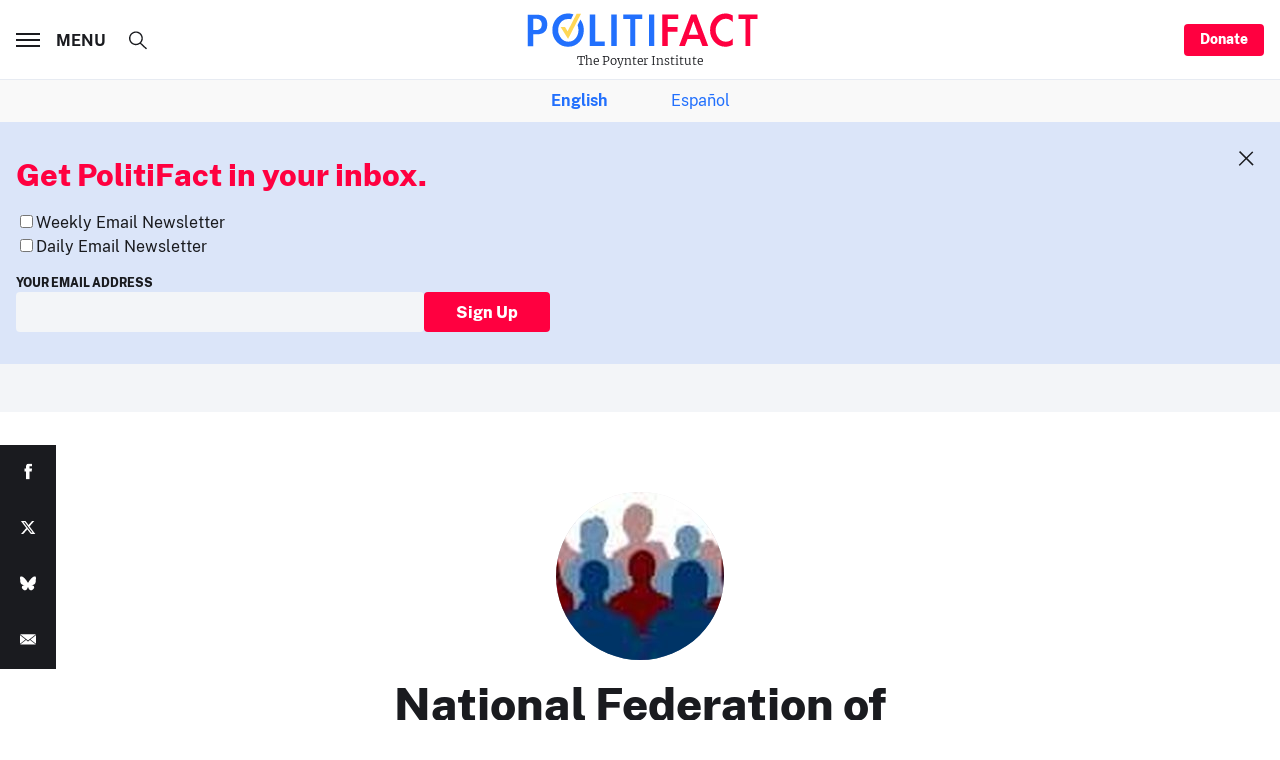

--- FILE ---
content_type: text/html; charset=utf-8
request_url: https://www.google.com/recaptcha/api2/aframe
body_size: 266
content:
<!DOCTYPE HTML><html><head><meta http-equiv="content-type" content="text/html; charset=UTF-8"></head><body><script nonce="fbLH-mcWb-_HhJzXIHoauw">/** Anti-fraud and anti-abuse applications only. See google.com/recaptcha */ try{var clients={'sodar':'https://pagead2.googlesyndication.com/pagead/sodar?'};window.addEventListener("message",function(a){try{if(a.source===window.parent){var b=JSON.parse(a.data);var c=clients[b['id']];if(c){var d=document.createElement('img');d.src=c+b['params']+'&rc='+(localStorage.getItem("rc::a")?sessionStorage.getItem("rc::b"):"");window.document.body.appendChild(d);sessionStorage.setItem("rc::e",parseInt(sessionStorage.getItem("rc::e")||0)+1);localStorage.setItem("rc::h",'1768486236410');}}}catch(b){}});window.parent.postMessage("_grecaptcha_ready", "*");}catch(b){}</script></body></html>